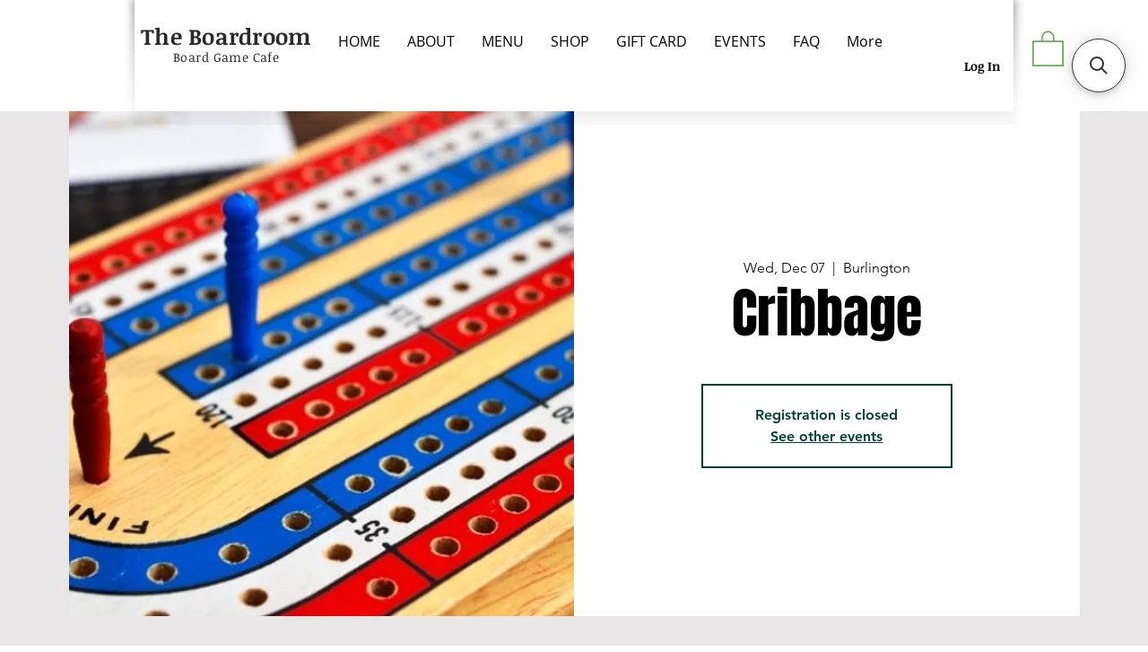

--- FILE ---
content_type: application/javascript; charset=utf-8
request_url: https://searchanise-ef84.kxcdn.com/templates.4N5J4w7a3u.js
body_size: 5928
content:
Searchanise=window.Searchanise||{};Searchanise.templates={Platform:'wix',AutocompleteLayout:'multicolumn_wix',AutocompleteStyle:'ITEMS_MULTICOLUMN_BLACK_WIX',AutocompleteCategoriesCount:0,AutocompleteShowMoreLink:'Y',AutocompleteIsMulticolumn:'Y',AutocompleteTemplate:'<div class="snize-ac-results-content"><div class="snize-results-html" style="cursor:auto;" id="snize-ac-results-html-container"></div><div class="snize-ac-results-columns"><div class="snize-ac-results-column"><ul class="snize-ac-results-list" id="snize-ac-items-container-1"></ul><ul class="snize-ac-results-list" id="snize-ac-items-container-2"></ul><ul class="snize-ac-results-list" id="snize-ac-items-container-3"></ul><ul class="snize-ac-results-list snize-view-all-container"></ul></div><div class="snize-ac-results-column"><ul class="snize-ac-results-multicolumn-list" id="snize-ac-items-container-4"></ul></div></div></div>',AutocompleteMobileTemplate:'<div class="snize-ac-results-content"><div class="snize-mobile-top-panel"><div class="snize-close-button"><button type="button" class="snize-close-button-arrow"></button></div><form action="#" style="margin: 0px"><div class="snize-search"><input id="snize-mobile-search-input" autocomplete="off" class="snize-input-style snize-mobile-input-style"></div><div class="snize-clear-button-container"><button type="button" class="snize-clear-button" style="visibility: hidden"></button></div></form></div><ul class="snize-ac-results-list" id="snize-ac-items-container-1"></ul><ul class="snize-ac-results-list" id="snize-ac-items-container-2"></ul><ul class="snize-ac-results-list" id="snize-ac-items-container-3"></ul><ul id="snize-ac-items-container-4"></ul><div class="snize-results-html" style="cursor:auto;" id="snize-ac-results-html-container"></div><div class="snize-close-area" id="snize-ac-close-area"></div></div>',AutocompleteItem:'<li class="snize-product ${product_classes}" id="snize-ac-product-${product_id}"><a href="${autocomplete_link}" class="snize-item" draggable="false"><div class="snize-thumbnail"><img src="${image_link}" class="snize-item-image ${additional_image_classes}" alt=""></div><span class="snize-title">${title}</span><span class="snize-description">${description}</span>${autocomplete_product_code_html}${autocomplete_product_attribute_html}${autocomplete_prices_html}<div class="snize-labels-wrapper">${autocomplete_product_ribbons_html}${autocomplete_in_stock_status_html}${autocomplete_product_discount_label}</div>${reviews_html}</a></li>',AutocompleteMobileItem:'<li class="snize-product ${product_classes}" id="snize-ac-product-${product_id}"><a href="${autocomplete_link}" class="snize-item"><div class="snize-thumbnail"><img src="${image_link}" class="snize-item-image ${additional_image_classes}" alt=""></div><div class="snize-product-info"><span class="snize-title">${title}</span><span class="snize-description">${description}</span>${autocomplete_product_code_html}${autocomplete_product_attribute_html}<div class="snize-ac-prices-container">${autocomplete_prices_html}</div><div class="snize-labels-wrapper">${autocomplete_product_ribbons_html}${autocomplete_in_stock_status_html}${autocomplete_product_discount_label}</div>${reviews_html}</div></a></li>',ProductDiscountBgcolor:'333333',ResultsShow:'Y',ResultsStyle:'RESULTS_BIG_PICTURES_WIX',ResultsCategoriesCount:0,ResultsShowFiltersInTopSection:'N',ResultsZeroPriceAction:'hide_zero_price',ResultsProductDiscountBgcolor:'333333',ShowBestsellingSorting:'Y',ShowDiscountSorting:'Y',LabelResultsResetFilters:'Clear all',StickySearchboxShow:'Y',StickySearchboxPosition:'top-right',Currencies:{"BIF":{"code":"BIF","symbol":"FBu","rate":2062.5737900502999764285050332546234130859375},"CVE":{"code":"CVE","symbol":"$","rate":112.90734283969999296459718607366085052490234375},"KMF":{"code":"KMF","symbol":"CF","rate":503.73421071310002616883139126002788543701171875},"CDF":{"code":"CDF","symbol":"FC","rate":2054.61638415859988526790402829647064208984375},"DJF":{"code":"DJF","symbol":"Fdj","rate":177.773929341599995268552447669208049774169921875},"ERN":{"code":"ERN","symbol":"\u1293\u1255\u134b","rate":15},"GNF":{"code":"GNF","symbol":"FG","rate":8671.82512678559942287392914295196533203125},"LSL":{"code":"LSL","symbol":"L","rate":18.34456477559999854065608815290033817291259765625},"LYD":{"code":"LYD","symbol":"\u0644.\u062f","rate":5.03869608110000033462938517914153635501861572265625},"MWK":{"code":"MWK","symbol":"MK","rate":1030.4048822422000739607028663158416748046875},"SLL":{"code":"SLL","symbol":"LE","rate":16844.9721931499007041566073894500732421875},"SZL":{"code":"SZL","symbol":"L","rate":18.34456477559999854065608815290033817291259765625},"TJS":{"code":"TJS","symbol":"TJS","rate":10.18666639519999961294161039404571056365966796875},"TOP":{"code":"TOP","symbol":"T$","rate":2.443916768599999844724379727267660200595855712890625},"XPF":{"code":"XPF","symbol":"F","rate":122.18581602509999584071920253336429595947265625},"XOF":{"code":"XOF","symbol":"CFA","rate":671.645614284100020086043514311313629150390625},"XAF":{"code":"XAF","symbol":"FCFA","rate":671.645614284100020086043514311313629150390625},"WST":{"code":"WST","symbol":"WS$","rate":2.83913830929999999597157511743716895580291748046875},"VUV":{"code":"VUV","symbol":"VT","rate":124.7264295638999982429595547728240489959716796875},"UGX":{"code":"UGX","symbol":"USh","rate":3806.4933287507001296035014092922210693359375},"TZS":{"code":"TZS","symbol":"\/=","rate":2331.89033133429984445683658123016357421875},"RWF":{"code":"RWF","symbol":"R\u20a3","rate":1069.474678471500055820797570049762725830078125},"PGK":{"code":"PGK","symbol":"K","rate":3.52102415279999991781778589938767254352569580078125},"MVR":{"code":"MVR","symbol":"Rf","rate":15.3831635251000005126797987031750380992889404296875},"MOP":{"code":"MOP","symbol":"MOP$","rate":8.0847351710000001645539668970741331577301025390625},"MMK":{"code":"MMK","symbol":"K","rate":2101.3998807992002184619195759296417236328125},"MDL":{"code":"MDL","symbol":"L","rate":19.41732838789999959772103466093540191650390625},"HTG":{"code":"HTG","symbol":"G","rate":124.3775329544999976860708557069301605224609375},"GMD":{"code":"GMD","symbol":"D","rate":57.19332250410000284546185866929590702056884765625},"GEL":{"code":"GEL","symbol":"GEL","rate":2.764683150799999822311292518861591815948486328125},"ETB":{"code":"ETB","symbol":"Br","rate":53.12445825759999706860980950295925140380859375},"BTN":{"code":"BTN","symbol":"Nu.","rate":82.81381891879999557204428128898143768310546875},"BDT":{"code":"BDT","symbol":"\u09f3","rate":101.8504519684999962692018016241490840911865234375},"AOA":{"code":"AOA","symbol":"Kz","rate":448.94735873780001611521583981812000274658203125},"AED":{"code":"AED","symbol":"AED","rate":3.672499999999999875655021241982467472553253173828125},"MGA":{"code":"MGA","symbol":"Ar","rate":4262.4710865593997368705458939075469970703125},"GHS":{"code":"GHS","symbol":"GH\u20b5","rate":13.1309052610000005500978659256361424922943115234375},"TMT":{"code":"TMT","symbol":"T","rate":3.4938310003000001557893483550287783145904541015625},"DZD":{"code":"DZD","symbol":"\u062f\u062c","rate":140.857457444599987184119527228176593780517578125},"MAD":{"code":"MAD","symbol":"\u062f.\u0645.","rate":11.01891985419999997475315467454493045806884765625},"KWD":{"code":"KWD","symbol":"\u062f.\u0643","rate":0.3107720126999999887829062572563998401165008544921875},"TND":{"code":"TND","symbol":"\u062f.\u062a","rate":3.26041304580000002033557393588125705718994140625},"RUB":{"code":"RUB","symbol":"\u0440\u0443\u0431.","rate":61.6843303590000004987814463675022125244140625},"AZN":{"code":"AZN","symbol":"AZN","rate":1.702415067000000004071580406161956489086151123046875},"BGN":{"code":"BGN","symbol":"\u043b\u0432","rate":2.00260785660000006913605830050073564052581787109375},"UZS":{"code":"UZS","symbol":"\u0441\u0443\u043c","rate":11147.907519640199097921140491962432861328125},"KZT":{"code":"KZT","symbol":"\u20b8","rate":471.27138503190002438714145682752132415771484375},"KGS":{"code":"KGS","symbol":"\u0441\u043e\u043c","rate":82.3602058178999953952370560728013515472412109375},"RSD":{"code":"RSD","symbol":"\u0420\u0421\u0414","rate":120.07669836159999476876691915094852447509765625},"MKD":{"code":"MKD","symbol":"\u0434\u0435\u043d","rate":62.9937299914000021772153559140861034393310546875},"PLN":{"code":"PLN","symbol":"z\u0142","rate":4.88148657560000032162861316464841365814208984375},"TTD":{"code":"TTD","symbol":"TT$","rate":6.78733083070000020597944967448711395263671875},"PEN":{"code":"PEN","symbol":"S\/.","rate":3.984911508799999779739664518274366855621337890625},"SOS":{"code":"SOS","symbol":"S","rate":570.068508414399957473506219685077667236328125},"IDR":{"code":"IDR","symbol":"Rp","rate":15623.70865150660029030404984951019287109375},"MYR":{"code":"MYR","symbol":"RM","rate":4.7369323083000001162190528702922165393829345703125},"DOP":{"code":"DOP","symbol":"RD$","rate":54.01415613159999651315956725738942623138427734375},"BRL":{"code":"BRL","symbol":"R$","rate":5.21781575279999998429047991521656513214111328125},"ZAR":{"code":"ZAR","symbol":"R","rate":18.34456477559999854065608815290033817291259765625},"GTQ":{"code":"GTQ","symbol":"Q","rate":7.85083341759999964182270559831522405147552490234375},"BYN":{"code":"BYN","symbol":"p.","rate":2.554551449099999871350519242696464061737060546875},"BWP":{"code":"BWP","symbol":"P","rate":13.407855347299999948518234305083751678466796875},"TWD":{"code":"TWD","symbol":"NT$","rate":32.17148583960000252091049333103001117706298828125},"MZN":{"code":"MZN","symbol":"MT","rate":63.876261135199996488154283724725246429443359375},"ALL":{"code":"ALL","symbol":"Lek","rate":120.1324548842000012882635928690433502197265625},"RON":{"code":"RON","symbol":"lei","rate":5.03443575549999966511904858634807169437408447265625},"HNL":{"code":"HNL","symbol":"L","rate":24.7944000003000013521159416995942592620849609375},"KES":{"code":"KES","symbol":"Ksh","rate":121.1577510505999981660352204926311969757080078125},"SEK":{"code":"SEK","symbol":"kr","rate":11.3015659977999991525621226173825562000274658203125},"NOK":{"code":"NOK","symbol":"kr","rate":10.68146961709999942513604764826595783233642578125},"ISK":{"code":"ISK","symbol":"kr","rate":144.467574499300013712854706682264804840087890625},"DKK":{"code":"DKK","symbol":"kr","rate":7.61655086589999985591248332639224827289581298828125},"HRK":{"code":"HRK","symbol":"kn","rate":7.71419438439999982648487275582738220691680908203125},"BAM":{"code":"BAM","symbol":"KM","rate":2.00260785660000006913605830050073564052581787109375},"CZK":{"code":"CZK","symbol":"K\u010d","rate":25.090086631300000163946606335230171680450439453125},"JOD":{"code":"JOD","symbol":"JD","rate":0.70899999999999996358468479229486547410488128662109375},"JMD":{"code":"JMD","symbol":"J$","rate":152.95140159359999643129413016140460968017578125},"PYG":{"code":"PYG","symbol":"Gs","rate":7190.23321665890034637413918972015380859375},"AWG":{"code":"AWG","symbol":"\u0192","rate":1.79000000000000003552713678800500929355621337890625},"ANG":{"code":"ANG","symbol":"\u0192","rate":1.7899631502999999721481572123593650758266448974609375},"HUF":{"code":"HUF","symbol":"Ft","rate":418.237039164099996924051083624362945556640625},"CHF":{"code":"CHF","symbol":"CHF","rate":1.0063377787000000740391669751261360943317413330078125},"NIO":{"code":"NIO","symbol":"C$","rate":36.09654623130000317132726195268332958221435546875},"BZD":{"code":"BZD","symbol":"BZ$","rate":2.01693627359999982928684403304941952228546142578125},"VEF":{"code":"VEF","symbol":"Bs","rate":835634.657737021450884640216827392578125},"PAB":{"code":"PAB","symbol":"B\/.","rate":1},"YER":{"code":"YER","symbol":"\ufdfc","rate":250.295701857000011614218237809836864471435546875},"SAR":{"code":"SAR","symbol":"\ufdfc","rate":3.75},"QAR":{"code":"QAR","symbol":"\ufdfc","rate":3.640000000000000124344978758017532527446746826171875},"OMR":{"code":"OMR","symbol":"\ufdfc","rate":0.385027291499999979595969534784671850502490997314453125},"SCR":{"code":"SCR","symbol":"\u20a8","rate":13.2653398065000001082580638467334210872650146484375},"PKR":{"code":"PKR","symbol":"\u20a8","rate":220.878538695900004995564813725650310516357421875},"NPR":{"code":"NPR","symbol":"\u20a8","rate":132.56422063429999980144202709197998046875},"MUR":{"code":"MUR","symbol":"\u20a8","rate":45.64833563309999675539074814878404140472412109375},"LKR":{"code":"LKR","symbol":"\u20a8","rate":365.517598895499986610957421362400054931640625},"UAH":{"code":"UAH","symbol":"\u20b4","rate":36.9343843290999984674272127449512481689453125},"PHP":{"code":"PHP","symbol":"\u20b1","rate":58.7302337134999987711125868372619152069091796875},"MNT":{"code":"MNT","symbol":"\u20ae","rate":3395.05331390940000346745364367961883544921875},"LAK":{"code":"LAK","symbol":"\u20ad","rate":17214.61448168330025509931147098541259765625},"EUR":{"code":"EUR","symbol":"\u20ac","rate":1.0239171383000000847829369376995600759983062744140625},"VND":{"code":"VND","symbol":"\u20ab","rate":24793.50663300820087897591292858123779296875},"ILS":{"code":"ILS","symbol":"\u20aa","rate":3.561868600699999998226985553628765046596527099609375},"KRW":{"code":"KRW","symbol":"\u20a9","rate":1439.918735252100077559589408338069915771484375},"NGN":{"code":"NGN","symbol":"\u20a6","rate":436.45353776910002352451556362211704254150390625},"CRC":{"code":"CRC","symbol":"\u20a1","rate":616.2943838895999988380935974419116973876953125},"KHR":{"code":"KHR","symbol":"\u17db","rate":4150.7077575430002980283461511135101318359375},"THB":{"code":"THB","symbol":"\u0e3f","rate":38.32809499449999890430262894369661808013916015625},"AFN":{"code":"AFN","symbol":"\u060b","rate":87.3846911639000012428368791006505489349365234375},"JPY":{"code":"JPY","symbol":"\u00a5","rate":150.4167334855000035531702451407909393310546875},"CNY":{"code":"CNY","symbol":"\u00a5","rate":7.246839603699999798891440150327980518341064453125},"FKP":{"code":"FKP","symbol":"\u00a3","rate":0.89397401679999999313253056243411265313625335693359375},"SHP":{"code":"SHP","symbol":"\u00a3","rate":0.89397401679999999313253056243411265313625335693359375},"GIP":{"code":"GIP","symbol":"\u00a3","rate":0.89397401679999999313253056243411265313625335693359375},"LBP":{"code":"LBP","symbol":".\u0644.\u0644","rate":1507.5},"GBP":{"code":"GBP","symbol":"\u00a3","rate":0.89397401679999999313253056243411265313625335693359375},"EGP":{"code":"EGP","symbol":"EGP","rate":19.61817673350000035270568332634866237640380859375},"UYU":{"code":"UYU","symbol":"$U","rate":41.254759991800000307193840853869915008544921875},"BOB":{"code":"BOB","symbol":"$b","rate":6.90934853659999959063497954048216342926025390625},"USD":{"code":"USD","symbol":"$","rate":1},"BMD":{"code":"BMD","symbol":"BD$","rate":1},"SBD":{"code":"SBD","symbol":"$","rate":8.1957314710000002122569640050642192363739013671875},"XCD":{"code":"XCD","symbol":"$","rate":2.70001300619999984320429575745947659015655517578125},"SGD":{"code":"SGD","symbol":"S$","rate":1.42724735929999990702299328404478728771209716796875},"NZD":{"code":"NZD","symbol":"$","rate":1.76796692960000001448861439712345600128173828125},"MXN":{"code":"MXN","symbol":"$","rate":20.04598247930000098904201877303421497344970703125},"LRD":{"code":"LRD","symbol":"$","rate":153.02880743669999219491728581488132476806640625},"KYD":{"code":"KYD","symbol":"$","rate":0.820004908200000048879019232117570936679840087890625},"HKD":{"code":"HKD","symbol":"HK$","rate":7.84925744760000032584912332822568714618682861328125},"GYD":{"code":"GYD","symbol":"$","rate":208.985125650300005872850306332111358642578125},"FJD":{"code":"FJD","symbol":"$","rate":2.325820058600000184156897375942207872867584228515625},"COP":{"code":"COP","symbol":"$","rate":4907.00584554529996239580214023590087890625},"CLP":{"code":"CLP","symbol":"$","rate":978.6084876790999942386406473815441131591796875},"CAD":{"code":"CAD","symbol":"C$","rate":1.378772491599999927558428680640645325183868408203125},"BSD":{"code":"BSD","symbol":"$","rate":1},"BND":{"code":"BND","symbol":"$","rate":1.42724735929999990702299328404478728771209716796875},"BBD":{"code":"BBD","symbol":"$","rate":2},"AUD":{"code":"AUD","symbol":"AU$","rate":1.59674275199999993191113389912061393260955810546875},"ARS":{"code":"ARS","symbol":"$","rate":153.489887241399998174529173411428928375244140625},"NAD":{"code":"NAD","symbol":"N$","rate":18.34456477559999854065608815290033817291259765625},"SRD":{"code":"SRD","symbol":"$","rate":28.535818941799998782471448066644370555877685546875},"BHD":{"code":"BHD","symbol":".\u062f.\u0628","rate":0.37600000000000000088817841970012523233890533447265625},"AMD":{"code":"AMD","symbol":"AMD","rate":403.16505084869999109287164174020290374755859375},"TRY":{"code":"TRY","symbol":"\u20ba","rate":18.598979976500000788064426160417497158050537109375},"INR":{"code":"INR","symbol":"\u20b9","rate":82.81381891879999557204428128898143768310546875},"IQD":{"code":"IQD","symbol":"\u0639.\u062f","rate":1464.602358124999909705366007983684539794921875},"ZMW":{"code":"ZMW","symbol":"ZK","rate":15.9920773518000007840100806788541376590728759765625}},WixCurrency:'USD',WixAppId:'bfd122e2-c23e-4d99-ba83-a960c931a7f2',ColorsCSS:'div.snize input.snize-price-range-input::-webkit-input-placeholder { color: #DCDCDC !important; }div.snize input.snize-price-range-input::-moz-placeholder { color: #DCDCDC !important; }div.snize input.snize-price-range-input:-ms-input-placeholder { color: #DCDCDC !important; }'}

--- FILE ---
content_type: application/javascript; charset=utf-8
request_url: https://searchanise-ef84.kxcdn.com/preload_data.4N5J4w7a3u.js
body_size: 3225
content:
window.Searchanise.preloadedSuggestions=['garage sale','on sale','spirit island','star wars','arkham horror','the thing','dungeons and dragons','terraforming mars','marvel champions','ticket to ride','gift certificate','magic the gathering','card games','board game','final girl','playing cards','the mind','lord of the rings','sky team','gift card','war of the ring','big box','small world','men at work','lord of the','kingdom death monster','blood on the clocktower','love letter','the game','forest shuffle','mission control','tiny epic','tiny towns','from age','twilight imperium','wingspan expansion','one night','mage knight','great western trail','star realms','dune imperium','just one','wondrous creatures','ark nova','stone age','board games','my city','my first','dice throne','pass the','card sleeves','neuroshima hex','captain sonar','party game','root board game','isle of cats','the crew','escape room','too many','on mars','guess who','space base','hero quest','quacks of quedlinburg','betrayal at house on the hill','five tribes','so clover','ransom notes','raccoon tycoon','root clockwork','white castle','trial by trolley','ticket to ride legacy','cat in the box','ready set','fields of arle','exploding kittens','game of life','camel up','dungeons & dragons','requires gloomhaven','frontier wars','really loud librarians','this war of mine','jagged earth','the night cage','stardew valley','adult board games','everdell expansion','tag team','thunder road','splendor playmat','dune board game','blood rage','game mat','ticket to ride japan','pan am','eat me','modern art','family board games for','root mat','railroad ink','civil war','trivial pursuit','can’t stop','smash up','triumph and','war of the rings','magic mountain','love letters','red dragon inn','dream crush','cross clues','arkham horror the card game','nemesis lockdown','cards against','night of the','game pass','project l','black orchestra','board games for two','exit the game','old kings crown','carcassonne expansion','cooperative game','take time','the white castle','what do you meme','invader board spirit island','lost ruins of arnak','advent calendar','the fairy game','the light in the','we’re not','forbidden lands','point salad','national parks','hey yo','bicycle playing cards','battle tech','the initiative','kingdom death','rolling realms','our town','redneck life','battle line','race to the treasure','game with','shadows of','paths of','space crew','d&d for','masters of the','here to slay','spot it','lost ruins','garage sea','gnomes at','beyond the sun','dinosaur worl','sleeping gods','draft and','mansions of madness','deep sea','dead men tell no tales','the boardroom','word friend','barrage pan am','d & d','master piece','deck box','removable sticker','6 or more','european expansion wingspan','le have','azul summer pavilion','board games to play','llamas unleashed','twilight rex','dead of winter','yard sale','that time you killed me','not enough','fire tower','harry potter','scotland yard','cat lady','by price','wise and','new york','hero pack','five crowns','one piece','blood of the','ticket to rid','mexican train','hero realms','chess set','happy salmon','the resistance','galaxy trucker','feed the','rat rat a','fury of','get games','el grande','one deck dungeon','herd mentality','spirit is','fox in the forest','zombie dice','code names','guns of','party up','of glory','the cat in the box','eldritch horror','call of','catan expansion','wingspan game','puzzle race','blood on the clock','here to lau','wingspan nest','fog of','7 wonders duel','fun two players','fun games two players','fun adult games','board games for two-player','adult board','mansions of mad','we didn\'t playtest','heat pedal to the metal','little scythe','dark side','moon colony','age of artisans','go fish','fox in th','hong kong','play nine','ticket yo ride','tales of','land and freedom','legacy of','national park','old king\'s crown','set junior','heroes of','roll player','slay the spire','ticket to ride up','survive the island','dix it','exit the','let\'s go japan','age of galaxy','trolls and','the bloody inn','dice tray','the one ring','battle of both','red dragon','planet nine','tea witches','newly game','an jean','goats at a','la fleur','the light','the search for planet','wonderful world','cribbage board','root card','free lead','star wars x wing','trivia categories','werewolves hollow','fate of the fellowship','lost cities','puzzle chall','tiny laser heist','the gang','cave troll','branch and','twilight inscription','deck building','star realm','first to worst','rush hour','eastern empires','e board','survivor game','ice team','legendary marvels','death may die','box one','gift cer','rise to','random notes','paint the','lands of','the hive','scythe automa','party games','dice tower','sails of','sushi roll','time lines','treasure island','tone age','paint and','no thank you','the fox','cat crimes','pandemic of','why not','game castles','don\'t get got','fall out','in the','twice as clever','skip bo','magic maze','white chapel','for the people','settlers of','first light','princess bride','twilight struggle','tiny epic tactics','d&d nolzur\'s miniatures paint night kit','search for lost','dead wood','french and','ruins of arnak','wits and','death may','mission crit','block party','how long','in a','blood on the','next station','critical role','monster pit','king of new york','playing card deck','let\'s get','phantom ink','party ga','lords of cages','monster slaughter','scythe automa cards','garage am','button game','8 year old','almost claustrophobic','set a watch','grave ro','finale girl','murder mystery party','ta tu','my island','battle ship','munchkin deluxe','garage sales','battle of the bulge','revolutionary war','switch and','tea dragon','same same but different','forbidden sky','lord of rings','mini azul','dungeon world','north sea','front classic','to catch a killer','the isle of cats','welcome to the','la boca','hot seat','castle itter','spirit isl','lords of rag','merchants and','bag of chips','the fox in the','we did','terrors of london','stonemaier games','arc nova','murder at the','how long have you been open','mountains out of','outer rim','the real truth','garage sale d&d','god father','campaign for north africa','by the book','spice road','space hulk','tales from','a rain','dry erase','board games to player\'s','wit and','ramen fury','el dorado','marvel villains','war rings','the isle','mad obsession','lord the rings','sheep hop','smith in','root under','sola fi','games for six','hi fi','pedal to the metal','jaws of lion','castles of burgundy dice game','till the','bored games','gloomhaven jaws','do you have gift cards','spirits of the','sushi go','root underworld','new pyramid','one player','war of ring','left right center','d day','sea and','car and','for sale','pass the pigs','roll for galaxy','games for 12','dog by game','brain burner','guild of','ticket to ride le','hiring employees','dice set','gift cards','ruin it','may die','come together','forbidden desert','frog king','5 second rule','roll out','that time you me','for science','first in eight','the king is dead','terra mystica','pirate of','dungeon craft','art society','spirit—is trying','rhino hero','north sea raiders','first ascend','escape the dark','card deck','seven wonders','ages 9 to 14','micro games','the dark castle','magic labyrinth','century road','ganz sc','no you evil','evil dead','cat and','parade card game','life of the','snakes of','2 rooms and a','large print','treasure fighting','twilight imperium rex','king of tokyo','everdell with','wild lands','green team','john company','om nom nom','phase ten','floor plan','massive success','tin helm','d&d painting kit','north africa','gamer garage','island of cats','spirit islan','don’t the','family games','haunted mansion','forbidden island','taco goat','rats of','thunderstone quest','flash point','games played there','lucky numbers','cards for humanity'];